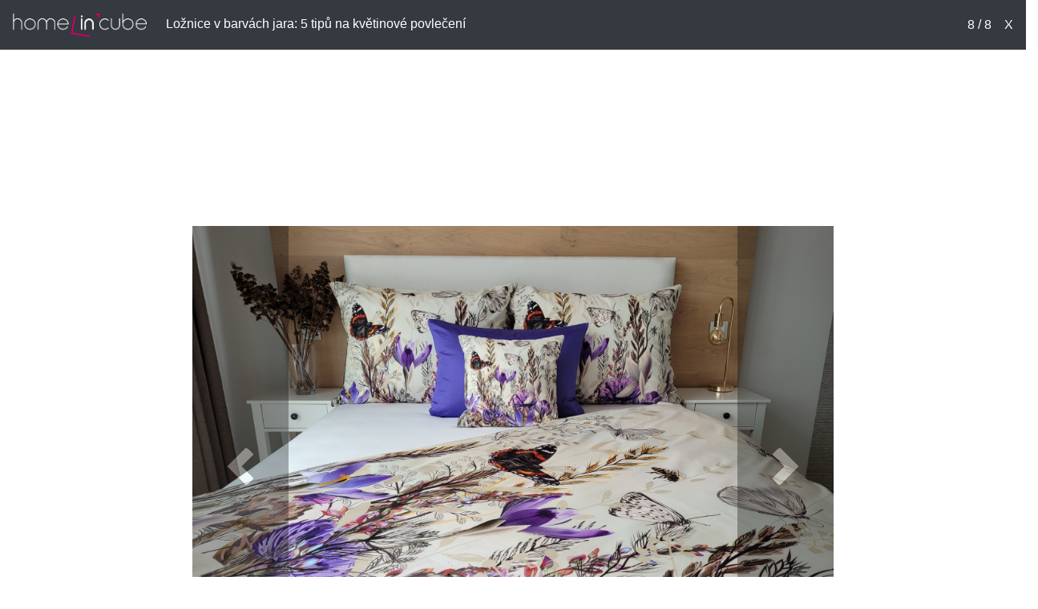

--- FILE ---
content_type: text/html; charset=UTF-8
request_url: https://www.homeincube.cz/gallery/loznice-barvach-jara-5-tipu-kvetinove-povleceni/?image=7
body_size: 3377
content:
<!doctype html>
<html lang="cs">

<head>
    <!-- Required meta tags -->
    <meta charset="utf-8">
    <meta name="viewport" content="width=device-width, initial-scale=1, shrink-to-fit=no">
    <link rel="shortcut icon" href="https://www.homeincube.cz/wp-content/uploads/2017/07/favicon.ico" />

    <!-- Bootstrap CSS -->
    <link rel="stylesheet" href="https://cdn.jsdelivr.net/npm/bootstrap@4.6.0/dist/css/bootstrap.min.css" integrity="sha384-B0vP5xmATw1+K9KRQjQERJvTumQW0nPEzvF6L/Z6nronJ3oUOFUFpCjEUQouq2+l" crossorigin="anonymous">
            <link rel='stylesheet' id='uw-gallery-advert-gallery-styles-css' href='https://www.homeincube.cz/wp-content/plugins/uw-gallery-advert/public/css/uw-gallery-advert-slider-styles.css' type='text/css' media='all' />
    
    <title>HomeInCube.cz: fotografie  Ložnice v barvách jara: 5 tipů na květinové povlečení</title>
    <meta name="description" content="HomeInCube.cz: fotografie z fotogalerie">

    <!-- facebook meta -->
    <meta property="og:url" content="
        https://www.homeincube.cz/gallery/loznice-barvach-jara-5-tipu-kvetinove-povleceni?image=7    " />
    <meta property="og:type" content="website" />
    <meta property="og:title" content="HomeInCube.cz: fotografie  Ložnice v barvách jara: 5 tipů na květinové povlečení" />
    <meta property="og:description" content="HomeInCube.cz: fotografie z fotogalerie" />
    <meta property="og:image" content="https://www.homeincube.cz/wp-content/uploads/2022/03/3.jpg" />
    <meta property="og:locale" content="cs_CZ" />

    <!-- google analytics code loading from main theme -->
    <!--google analytics -->
<script type="text/javascript">

        (function(i,s,o,g,r,a,m){i['GoogleAnalyticsObject']=r;i[r]=i[r]||function(){
        (i[r].q=i[r].q||[]).push(arguments)},i[r].l=1*new Date();a=s.createElement(o),
        m=s.getElementsByTagName(o)[0];a.async=1;a.src=g;m.parentNode.insertBefore(a,m)
        })(window,document,'script','//www.google-analytics.com/analytics.js','ga');
        ga('create', 'UA-58844878-1', 'auto');
                ga('send', 'pageview');
        
	</script>
    <!-- impression media loader script -->
    <script src="//assets.adobedtm.com/e949270ea86e/06f76135b050/launch-facbe9b48c75.min.js" async></script>
    <!-- seznam loader script -->
    <script src="https://ssp.imedia.cz/static/js/ssp.js"></script>
    <!-- gemius script provided by client -->
    <script type="text/javascript">
    //<![CDATA[
    var pp_gemius_identifier = 'pzNAV.MExvC53WDKOrEHbuUCLbpdkoNa5gT1X7KPgtb.27';
    // lines below shouldn't be edited
    function gemius_pending(i) {
        window[i] = window[i] || function() {
            var x = window[i+'_pdata'] = window[i+'_pdata'] || [];
            x[x.length]=arguments;
        };
    };
    gemius_pending('gemius_hit');
    gemius_pending('gemius_event');
    gemius_pending('pp_gemius_hit');
    gemius_pending('pp_gemius_event');

    (function(d,t) {
        try {
            var gt = d.createElement(t),
                s = d.getElementsByTagName(t)[0],
                l = 'http' + ((location.protocol == 'https:') ? 's' : '');
            gt.setAttribute('async', 'async');
            gt.setAttribute('defer', 'defer');
            gt.src = l + '://spir.hit.gemius.pl/xgemius.js';
            s.parentNode.insertBefore(gt, s);
        } catch (e) {}
    })(document,'script');
    //]]>
    </script>
    <style>
        @media all and (max-width: 767px){
        .hic-share-buttons-gallery {
            margin-top: 80px;
        }
        }
    </style>
</head>

<body data-rsssl=1>
<div id="uw_isSeznam" data-result="0"></div>
    
    <div class="p-3 bg-dark text-white">
        <div class="d-flex flex-column flex-sm-row justify-content-between align-items-center"><div><div class="d-inline-block"><a href="https://www.homeincube.cz"><img class="uw-bw-image pr-4" src="https://www.homeincube.cz/wp-content/plugins/uw-gallery-advert/public/assets/hic-logo-400x200-inverzni.png">        </a></div><div class="d-inline-block"><a href="https://www.homeincube.cz/loznice-barvach-jara-5-tipu-kvetinove-povleceni" class="text-white">Ložnice v barvách jara: 5 tipů na květinové povlečení</a></div></div><div class=""><span id="current_img">8</span> / <span id="total_img">8</span><span id="back-x" class="pl-3"><a href="https://www.homeincube.cz/loznice-barvach-jara-5-tipu-kvetinove-povleceni" class="text-white">X</a></span></div></div>    </div>
    <div id="content-main"></div>
    <div id="top-ads" class="container">
        <div class="uw-desktop-ad d-none d-sm-flex justify-content-center align-items-center">
            <div id="adform_leaderboard">
<!-- Adform publisher tag -->
<!-- Tag for Homeincube.cz - TT-Homeincube-Leaderboard-1024-250 placement -->

<script data-adfscript="adx.adform.net/adx/?mid=901177"></script>
</div>
        </div>
    </div>
    <div class="row">
        <div class="col-12 col-xl-2" id="uw-left-of-slider">
            <div class="uw-inside-desktop"></div>
        </div><!-- col -->
        <div class="col-12 col-xl-8">
            <div id="slider" class="">
                
    <div id="uw-gallery-carousel" class="carousel slide" data-ride="carousel" data-interval="0">
  <div class="carousel-inner"><div class="carousel-item" data-nr="0" data-id="97957"><img src="https://www.homeincube.cz/wp-content/uploads/2022/03/4.jpg" class="d-block align-center"><div class="carousel-caption d-none d-md-block"><p>Vzor Season si můžete dopřát i na dekoračních povlacích, závěsech či kuchyňském prostírání. 
Zdroj: Matějovský</p></div></div><div class="carousel-item" data-nr="1" data-id="97956"><img src="https://www.homeincube.cz/wp-content/uploads/2022/03/8.jpg" class="d-block align-center"><div class="carousel-caption d-none d-md-block"><p>Květinové povlečení Aurelia se dokonale vyjímá také na francouzských přikrývkách. 
Zdroj: Matějovský</p></div></div><div class="carousel-item" data-nr="2" data-id="97955"><img src="https://www.homeincube.cz/wp-content/uploads/2022/03/7.jpg" class="d-block align-center"><div class="carousel-caption d-none d-md-block"><p>Zdroj: Matějovský</p></div></div><div class="carousel-item" data-nr="3" data-id="97954"><img src="https://www.homeincube.cz/wp-content/uploads/2022/03/6.jpg" class="d-block align-center"><div class="carousel-caption d-none d-md-block"><p>Povlečení Sunset v optimistických barvách jara vám zpříjemní každé ospalé ráno.
Zdroj: Matějovský</p></div></div><div class="carousel-item" data-nr="4" data-id="97953"><img src="https://www.homeincube.cz/wp-content/uploads/2022/03/5.jpg" class="d-block align-center"><div class="carousel-caption d-none d-md-block"><p>Zdroj: Matějovský</p></div></div><div class="carousel-item" data-nr="5" data-id="97952"><img src="https://www.homeincube.cz/wp-content/uploads/2022/03/2.jpg" class="d-block align-center"><div class="carousel-caption d-none d-md-block"><p>Povlečení vybírejte z kvalitních materiálů.
Zdroj: Matějovský</p></div></div><div class="carousel-item" data-nr="6" data-id="97950"><img src="https://www.homeincube.cz/wp-content/uploads/2022/03/1.jpg" class="d-block align-center"><div class="carousel-caption d-none d-md-block"><p>Půvabné květy rozkvetlých tulipánů na povlečení Mona rozzáří vaší ložnici.
Zdroj: Matějovský</p></div></div><div class="carousel-item active" data-nr="7" data-id="97951"><img src="https://www.homeincube.cz/wp-content/uploads/2022/03/3.jpg" class="d-block align-center"><div class="carousel-caption d-none d-md-block"><p>Romantický vzor bavlněného povlečení Season je skutečným pohlazením po duši.
Zdroj: Matějovský</p></div></div>
  </div>
  <a class="carousel-control-prev" href="#uw-gallery-carousel" role="button" data-slide="prev">
    <span class="carousel-control-prev-icon" aria-hidden="true"></span>
    <span class="sr-only">Previous</span>
  </a>
  <a class="carousel-control-next" href="#uw-gallery-carousel" role="button" data-slide="next">
    <span class="carousel-control-next-icon" aria-hidden="true"></span>
    <span class="sr-only">Next</span>
  </a>
</div>
<div class="d-block d-md-none py-2 text-center" id="uw-image-caption"><p>Romantický vzor bavlněného povlečení Season je skutečným pohlazením po duši.
Zdroj: Matějovský</p></div>            </div> <!-- slider -->
        </div><!-- col -->
        <div class="col-12 col-xl-2" id="uw-right-of-slider">
                            <div class="uw-inside-desktop">
                                    </div>
                    </div><!-- col -->
    </div><!-- row -->
    <!--UW umimeweby.cz addition 2020-04-28 -->
    <!--mobile popup for seznam-->
    <div id="showPopUp"></div>
        <div class="d-flex justify-content-center">
        <div class="">
            <div id="share-buttons" class="py-2 hic-share-buttons-gallery">
                <!-- Your share button code -->
                <a href="#" onclick="window.open('http://www.facebook.com/sharer.php?u=https://www.homeincube.cz/wp-content/uploads/2022/03/3.jpg&t=Ne každý hrnec je hvězda kuchyně: Pár dobrých rad, pokud se chystáte pořídit nové hrnce a kastroly', 'facebookShare', 'width=626,height=436'); return false;" title="Share on Facebook"><div class="facebook-share-uw"><span class="fb-but3"></span></div></a>
                <span class="pt-2">
                <a href="#" onclick="window.open('http://pinterest.com/pin/create/button/?url=https://www.homeincube.cz/wp-content/uploads/2022/03/3.jpg&media=https://www.homeincube.cz/wp-content/uploads/2026/01/joseph-josephd464879bae1d70f941bdb8-4000x4000-1-660x400.jpeg&description=Ne každý hrnec je hvězda kuchyně: Pár dobrých rad, pokud se chystáte pořídit nové hrnce a kastroly', 'pinterestShare', 'width=750,height=350'); return false;" title="Pin This Post"><div class="pinterest-share-uw"><span class="pin-but3"></span></div></a>
                </span>
            </div>
        </div>
    </div>
    <div id="bottom-ads" class="" style="margin-top: 20px">
    </div>

    <!-- Option 1: jQuery and Bootstrap Bundle (includes Popper) -->
    <script src="https://code.jquery.com/jquery-3.5.1.slim.min.js" integrity="sha384-DfXdz2htPH0lsSSs5nCTpuj/zy4C+OGpamoFVy38MVBnE+IbbVYUew+OrCXaRkfj" crossorigin="anonymous"></script>
    <script src="https://cdn.jsdelivr.net/npm/bootstrap@4.6.0/dist/js/bootstrap.bundle.min.js" integrity="sha384-Piv4xVNRyMGpqkS2by6br4gNJ7DXjqk09RmUpJ8jgGtD7zP9yug3goQfGII0yAns" crossorigin="anonymous"></script>
    <script src="https://www.homeincube.cz/wp-content/plugins/uw-gallery-advert/public/js/uw-gallery-advert-slider-page.js"></script>
</body>
</html>